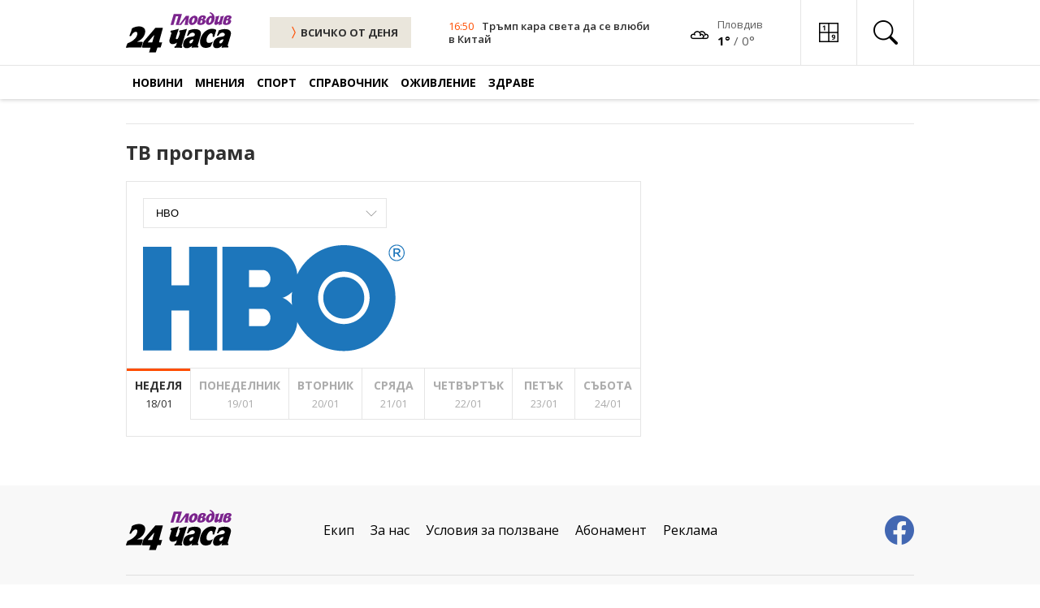

--- FILE ---
content_type: text/html; charset=UTF-8
request_url: https://www.24plovdiv.bg/spravochnik/14015144/2923545
body_size: 15763
content:
<!doctype html>
<html lang="en">

<head>
    <meta charset="UTF-8">
    <meta http-equiv="X-UA-Compatible" content="IE=edge">
    <meta name="viewport" content="width=device-width, initial-scale=1.0">

    <meta property="fb:pages" content="355720611476000" />

    <!-- CSRF Token -->
    <meta name="csrf-token" content="uH9dHqJZPLS434ugpAKrc4ZdHFSy4nkJ0nMW7EkE">

    
        
    <!-- Google Fonts -->
    <link rel="preconnect" href="https://fonts.googleapis.com">
    <link rel="preconnect" href="https://fonts.gstatic.com" crossorigin>
    <link href="https://fonts.googleapis.com/css2?family=Open+Sans:ital,wght@0,400;0,600;0,700;1,400;1,600;1,700&display=swap"
        rel="stylesheet">

    <!-- Bootstrap Icons -->
    <link rel="stylesheet" href="https://cdn.jsdelivr.net/npm/bootstrap-icons@1.7.1/font/bootstrap-icons.css">

    <!-- Swiper Slider CSS -->
    <link rel="stylesheet" href="https://cdnjs.cloudflare.com/ajax/libs/Swiper/7.4.1/swiper-bundle.css" integrity="sha512-PYSQaQBKTu066xiq+XES4zNfKps3Za9xFsPH97MuEaP53a4kNFed/Q7lW539jALMETHApKj7/CZ1ac9d0NBzZA==" crossorigin="anonymous" referrerpolicy="no-referrer" />

    <!-- Theme CSS -->
    <link rel="stylesheet" href="/css/theme.css?v=45">

    <!-- Bootstap 5 JS -->
    <script src="https://cdn.jsdelivr.net/npm/bootstrap@5.0.2/dist/js/bootstrap.bundle.min.js"
        integrity="sha384-MrcW6ZMFYlzcLA8Nl+NtUVF0sA7MsXsP1UyJoMp4YLEuNSfAP+JcXn/tWtIaxVXM" crossorigin="anonymous"
        defer></script>

    <!-- Swiper Slider JS -->
    <script src="https://cdnjs.cloudflare.com/ajax/libs/Swiper/7.4.1/swiper-bundle.min.js" integrity="sha512-pY1t/ADgTwbfGbw0+mRGd33EroA5YgRUWhQNFpPIAdBzyoSb38FsFrf4wBTcS3GFPdTfgtpRrbGCkdl2C2OXYA==" crossorigin="anonymous" referrerpolicy="no-referrer"></script>

    <!-- Theme JS -->
    <script src="/js/theme.js?v=21" defer></script>

    <title>Програма на HBO | Новини от 24plovdiv.bg</title>
    <meta name="description" lang="bg" content="Новини, мнения, коментари, анализи, интервюта, разследвания, бизнес информация, спорт, здраве, забавни четива, времето, справочник, истории, оживление с 24plovdiv.bg" />
    <meta name="keywords" lang="bg" content="24 часа, 168 часа, всичко за жената, вестник, вестници, ежедневник, ежедневници, всекидневник, всекидневници, статия, статии, медиа, медия, медии, печатна медиа, печатна медия, печатни медии, преса, издание, издания, електронно издание, е-издание, е-вестник, абонамент, електронен абонамент, е-абонамент, дигитален вестник, дигитално издание, дигитален абонамент, онлайн вестник, онлайн издание, българия, български, печатна реклама, реклама, прес реклама, принт реклама, принт, рекламна тарифа, обява, публикация, публикации, издателство, издател, печатница, регионален вестник, регионално издание, регионално приложение, таблоид, pdf, чета, читател" />

    
    <meta property="og:url" content="https://www.24plovdiv.bg/spravochnik/14015144/2923545" />
    <meta property="og:type" content="website" /> 
    <meta property="og:title" content="Програма на HBO | Новини от 24plovdiv.bg" />
    <meta property="og:description" content="24 Пловдив, бизнес, анализи, спорт, мнения, интервюта, разследвания, политика, футбол, регионални новини и коментари с 24plovdiv.bg" />
            <meta property="og:image" content="https://www.24plovdiv.bg/images/cache/24chasa-og.jpg" />
        <meta property="og:image:secure_url" content="https://www.24plovdiv.bg/images/cache/24chasa-og.jpg" />
        <meta property="og:image:type" content="image/jpeg" />
        <meta property="og:image:width" content="999" />
        <meta property="og:image:height" content="500" />
        <meta property="og:site_name" content="www.24plovdiv.bg" />
    <meta property="og:locale" content="bg_BG" />
    <meta property="og:updated_time" content="1768748392" />

    
    <meta name="twitter:card" content="summary" />
    <meta name="twitter:creator" content="@24plovdiv" />
    <meta name="twitter:site" content="@24plovdiv" />
    <meta name="twitter:url" content="https://www.24plovdiv.bg/spravochnik/14015144/2923545" />
    <meta name="twitter:title" content="Програма на HBO | Новини от 24plovdiv.bg" />
    <meta name="twitter:description" content="24 Пловдив, бизнес, анализи, спорт, мнения, интервюта, разследвания, политика, футбол, регионални новини и коментари с 24plovdiv.bg" />
            <meta name="twitter:image" content="https://www.24plovdiv.bg/images/cache/24chasa-og.jpg" />
    
    
    <script type="application/ld+json">
        {
            "@context":"https://schema.org",
            "@type":"Organization",
            "name":"24 часа Пловдив",
            "url":"https://www.24plovdiv.bg",
            "logo":"https://www.24plovdiv.bg/images/logo.svg",
            "sameAs":[
                "https://www.facebook.com/24chasaPlovdiv"
                
            ]
            
        }
    </script>

    <script type="application/ld+json">
        {
            "@context": "https://schema.org",
            "@type": "WebSite",
            "url" : "https://www.24plovdiv.bg",
            "potentialAction": {
                "@type": "SearchAction",
                "target": "https://www.24plovdiv.bg/search?q={search_term_string}",
                "query-input": "required name=search_term_string"
            }
        }
    </script>

    
    <link rel="icon" href="https://www.24plovdiv.bg/images/24_favn/16x16.png" sizes="16x16" />
    <link rel="icon" href="https://www.24plovdiv.bg/images/24_favn/32x32.png" sizes="32x32" />
    <link rel="icon" href="https://www.24plovdiv.bg/images/24_favn/57x57.png" sizes="57x57" />
    <link rel="icon" href="https://www.24plovdiv.bg/images/24_favn/76x76.png" sizes="76x76" />
    <link rel="icon" href="https://www.24plovdiv.bg/images/24_favn/96x96.png" sizes="96x96" />
    <link rel="icon" href="https://www.24plovdiv.bg/images/24_favn/128x128.png" sizes="128x128" />
    <link rel="icon" href="https://www.24plovdiv.bg/images/24_favn/192x192.png" sizes="192x192" />
    <link rel="icon" href="https://www.24plovdiv.bg/images/24_favn/228x228.png" sizes="228x228" />
    <link rel="apple-touch-icon" href="https://www.24plovdiv.bg/images/24_favn/120x120.png" sizes="120x120" />
    <link rel="apple-touch-icon" href="https://www.24plovdiv.bg/images/24_favn/152x152.png" sizes="152x152" />
    <link rel="apple-touch-icon" href="https://www.24plovdiv.bg/images/24_favn/167x167.png" sizes="167x167" />
    <link rel="apple-touch-icon" href="https://www.24plovdiv.bg/images/24_favn/180x180.png" sizes="180x180" />
    <link rel="alternate" title="Новини от 24plovdiv.bg" href="/rss" type="application/rss+xml" />
    <link href="https://www.24plovdiv.bg/images/www.24plovdiv.bg.ico" rel="shortcut icon" />

    <script>
(function(){/*

 Copyright The Closure Library Authors.
 SPDX-License-Identifier: Apache-2.0
*/
'use strict';var g=function(a){var b=0;return function(){return b<a.length?{done:!1,value:a[b++]}:{done:!0}}},l=this||self,m=/^[\w+/_-]+[=]{0,2}$/,p=null,q=function(){},r=function(a){var b=typeof a;if("object"==b)if(a){if(a instanceof Array)return"array";if(a instanceof Object)return b;var c=Object.prototype.toString.call(a);if("[object Window]"==c)return"object";if("[object Array]"==c||"number"==typeof a.length&&"undefined"!=typeof a.splice&&"undefined"!=typeof a.propertyIsEnumerable&&!a.propertyIsEnumerable("splice"))return"array";
if("[object Function]"==c||"undefined"!=typeof a.call&&"undefined"!=typeof a.propertyIsEnumerable&&!a.propertyIsEnumerable("call"))return"function"}else return"null";else if("function"==b&&"undefined"==typeof a.call)return"object";return b},u=function(a,b){function c(){}c.prototype=b.prototype;a.prototype=new c;a.prototype.constructor=a};var v=function(a,b){Object.defineProperty(l,a,{configurable:!1,get:function(){return b},set:q})};var y=function(a,b){this.b=a===w&&b||"";this.a=x},x={},w={};var aa=function(a,b){a.src=b instanceof y&&b.constructor===y&&b.a===x?b.b:"type_error:TrustedResourceUrl";if(null===p)b:{b=l.document;if((b=b.querySelector&&b.querySelector("script[nonce]"))&&(b=b.nonce||b.getAttribute("nonce"))&&m.test(b)){p=b;break b}p=""}b=p;b&&a.setAttribute("nonce",b)};var z=function(){return Math.floor(2147483648*Math.random()).toString(36)+Math.abs(Math.floor(2147483648*Math.random())^+new Date).toString(36)};var A=function(a,b){b=String(b);"application/xhtml+xml"===a.contentType&&(b=b.toLowerCase());return a.createElement(b)},B=function(a){this.a=a||l.document||document};B.prototype.appendChild=function(a,b){a.appendChild(b)};var C=function(a,b,c,d,e,f){try{var k=a.a,h=A(a.a,"SCRIPT");h.async=!0;aa(h,b);k.head.appendChild(h);h.addEventListener("load",function(){e();d&&k.head.removeChild(h)});h.addEventListener("error",function(){0<c?C(a,b,c-1,d,e,f):(d&&k.head.removeChild(h),f())})}catch(n){f()}};var ba=l.atob("aHR0cHM6Ly93d3cuZ3N0YXRpYy5jb20vaW1hZ2VzL2ljb25zL21hdGVyaWFsL3N5c3RlbS8xeC93YXJuaW5nX2FtYmVyXzI0ZHAucG5n"),ca=l.atob("WW91IGFyZSBzZWVpbmcgdGhpcyBtZXNzYWdlIGJlY2F1c2UgYWQgb3Igc2NyaXB0IGJsb2NraW5nIHNvZnR3YXJlIGlzIGludGVyZmVyaW5nIHdpdGggdGhpcyBwYWdlLg=="),da=l.atob("RGlzYWJsZSBhbnkgYWQgb3Igc2NyaXB0IGJsb2NraW5nIHNvZnR3YXJlLCB0aGVuIHJlbG9hZCB0aGlzIHBhZ2Uu"),ea=function(a,b,c){this.b=a;this.f=new B(this.b);this.a=null;this.c=[];this.g=!1;this.i=b;this.h=c},F=function(a){if(a.b.body&&!a.g){var b=
function(){D(a);l.setTimeout(function(){return E(a,3)},50)};C(a.f,a.i,2,!0,function(){l[a.h]||b()},b);a.g=!0}},D=function(a){for(var b=G(1,5),c=0;c<b;c++){var d=H(a);a.b.body.appendChild(d);a.c.push(d)}b=H(a);b.style.bottom="0";b.style.left="0";b.style.position="fixed";b.style.width=G(100,110).toString()+"%";b.style.zIndex=G(2147483544,2147483644).toString();b.style["background-color"]=I(249,259,242,252,219,229);b.style["box-shadow"]="0 0 12px #888";b.style.color=I(0,10,0,10,0,10);b.style.display=
"flex";b.style["justify-content"]="center";b.style["font-family"]="Roboto, Arial";c=H(a);c.style.width=G(80,85).toString()+"%";c.style.maxWidth=G(750,775).toString()+"px";c.style.margin="24px";c.style.display="flex";c.style["align-items"]="flex-start";c.style["justify-content"]="center";d=A(a.f.a,"IMG");d.className=z();d.src=ba;d.style.height="24px";d.style.width="24px";d.style["padding-right"]="16px";var e=H(a),f=H(a);f.style["font-weight"]="bold";f.textContent=ca;var k=H(a);k.textContent=da;J(a,
e,f);J(a,e,k);J(a,c,d);J(a,c,e);J(a,b,c);a.a=b;a.b.body.appendChild(a.a);b=G(1,5);for(c=0;c<b;c++)d=H(a),a.b.body.appendChild(d),a.c.push(d)},J=function(a,b,c){for(var d=G(1,5),e=0;e<d;e++){var f=H(a);b.appendChild(f)}b.appendChild(c);c=G(1,5);for(d=0;d<c;d++)e=H(a),b.appendChild(e)},G=function(a,b){return Math.floor(a+Math.random()*(b-a))},I=function(a,b,c,d,e,f){return"rgb("+G(Math.max(a,0),Math.min(b,255)).toString()+","+G(Math.max(c,0),Math.min(d,255)).toString()+","+G(Math.max(e,0),Math.min(f,
255)).toString()+")"},H=function(a){a=A(a.f.a,"DIV");a.className=z();return a},E=function(a,b){0>=b||null!=a.a&&0!=a.a.offsetHeight&&0!=a.a.offsetWidth||(fa(a),D(a),l.setTimeout(function(){return E(a,b-1)},50))},fa=function(a){var b=a.c;var c="undefined"!=typeof Symbol&&Symbol.iterator&&b[Symbol.iterator];b=c?c.call(b):{next:g(b)};for(c=b.next();!c.done;c=b.next())(c=c.value)&&c.parentNode&&c.parentNode.removeChild(c);a.c=[];(b=a.a)&&b.parentNode&&b.parentNode.removeChild(b);a.a=null};var ia=function(a,b,c,d,e){var f=ha(c),k=function(n){n.appendChild(f);l.setTimeout(function(){f?(0!==f.offsetHeight&&0!==f.offsetWidth?b():a(),f.parentNode&&f.parentNode.removeChild(f)):a()},d)},h=function(n){document.body?k(document.body):0<n?l.setTimeout(function(){h(n-1)},e):b()};h(3)},ha=function(a){var b=document.createElement("div");b.className=a;b.style.width="1px";b.style.height="1px";b.style.position="absolute";b.style.left="-10000px";b.style.top="-10000px";b.style.zIndex="-10000";return b};var K={},L=null;var M=function(){},N="function"==typeof Uint8Array,O=function(a,b){a.b=null;b||(b=[]);a.j=void 0;a.f=-1;a.a=b;a:{if(b=a.a.length){--b;var c=a.a[b];if(!(null===c||"object"!=typeof c||Array.isArray(c)||N&&c instanceof Uint8Array)){a.g=b-a.f;a.c=c;break a}}a.g=Number.MAX_VALUE}a.i={}},P=[],Q=function(a,b){if(b<a.g){b+=a.f;var c=a.a[b];return c===P?a.a[b]=[]:c}if(a.c)return c=a.c[b],c===P?a.c[b]=[]:c},R=function(a,b,c){a.b||(a.b={});if(!a.b[c]){var d=Q(a,c);d&&(a.b[c]=new b(d))}return a.b[c]};
M.prototype.h=N?function(){var a=Uint8Array.prototype.toJSON;Uint8Array.prototype.toJSON=function(){var b;void 0===b&&(b=0);if(!L){L={};for(var c="ABCDEFGHIJKLMNOPQRSTUVWXYZabcdefghijklmnopqrstuvwxyz0123456789".split(""),d=["+/=","+/","-_=","-_.","-_"],e=0;5>e;e++){var f=c.concat(d[e].split(""));K[e]=f;for(var k=0;k<f.length;k++){var h=f[k];void 0===L[h]&&(L[h]=k)}}}b=K[b];c=[];for(d=0;d<this.length;d+=3){var n=this[d],t=(e=d+1<this.length)?this[d+1]:0;h=(f=d+2<this.length)?this[d+2]:0;k=n>>2;n=(n&
3)<<4|t>>4;t=(t&15)<<2|h>>6;h&=63;f||(h=64,e||(t=64));c.push(b[k],b[n],b[t]||"",b[h]||"")}return c.join("")};try{return JSON.stringify(this.a&&this.a,S)}finally{Uint8Array.prototype.toJSON=a}}:function(){return JSON.stringify(this.a&&this.a,S)};var S=function(a,b){return"number"!==typeof b||!isNaN(b)&&Infinity!==b&&-Infinity!==b?b:String(b)};M.prototype.toString=function(){return this.a.toString()};var T=function(a){O(this,a)};u(T,M);var U=function(a){O(this,a)};u(U,M);var ja=function(a,b){this.c=new B(a);var c=R(b,T,5);c=new y(w,Q(c,4)||"");this.b=new ea(a,c,Q(b,4));this.a=b},ka=function(a,b,c,d){b=new T(b?JSON.parse(b):null);b=new y(w,Q(b,4)||"");C(a.c,b,3,!1,c,function(){ia(function(){F(a.b);d(!1)},function(){d(!0)},Q(a.a,2),Q(a.a,3),Q(a.a,1))})};var la=function(a,b){V(a,"internal_api_load_with_sb",function(c,d,e){ka(b,c,d,e)});V(a,"internal_api_sb",function(){F(b.b)})},V=function(a,b,c){a=l.btoa(a+b);v(a,c)},W=function(a,b,c){for(var d=[],e=2;e<arguments.length;++e)d[e-2]=arguments[e];e=l.btoa(a+b);e=l[e];if("function"==r(e))e.apply(null,d);else throw Error("API not exported.");};var X=function(a){O(this,a)};u(X,M);var Y=function(a){this.h=window;this.a=a;this.b=Q(this.a,1);this.f=R(this.a,T,2);this.g=R(this.a,U,3);this.c=!1};Y.prototype.start=function(){ma();var a=new ja(this.h.document,this.g);la(this.b,a);na(this)};
var ma=function(){var a=function(){if(!l.frames.googlefcPresent)if(document.body){var b=document.createElement("iframe");b.style.display="none";b.style.width="0px";b.style.height="0px";b.style.border="none";b.style.zIndex="-1000";b.style.left="-1000px";b.style.top="-1000px";b.name="googlefcPresent";document.body.appendChild(b)}else l.setTimeout(a,5)};a()},na=function(a){var b=Date.now();W(a.b,"internal_api_load_with_sb",a.f.h(),function(){var c;var d=a.b,e=l[l.btoa(d+"loader_js")];if(e){e=l.atob(e);
e=parseInt(e,10);d=l.btoa(d+"loader_js").split(".");var f=l;d[0]in f||"undefined"==typeof f.execScript||f.execScript("var "+d[0]);for(;d.length&&(c=d.shift());)d.length?f[c]&&f[c]!==Object.prototype[c]?f=f[c]:f=f[c]={}:f[c]=null;c=Math.abs(b-e);c=1728E5>c?0:c}else c=-1;0!=c&&(W(a.b,"internal_api_sb"),Z(a,Q(a.a,6)))},function(c){Z(a,c?Q(a.a,4):Q(a.a,5))})},Z=function(a,b){a.c||(a.c=!0,a=new l.XMLHttpRequest,a.open("GET",b,!0),a.send())};(function(a,b){l[a]=function(c){for(var d=[],e=0;e<arguments.length;++e)d[e-0]=arguments[e];l[a]=q;b.apply(null,d)}})("__d3lUW8vwsKlB__",function(a){"function"==typeof window.atob&&(a=window.atob(a),a=new X(a?JSON.parse(a):null),(new Y(a)).start())});}).call(this);

window.__d3lUW8vwsKlB__("[base64]");
</script>    <!-- (C)2000-2023 Gemius SA - gemiusPrism  / 24plovdiv.bg/Home Page -->
<script type="text/javascript">
<!--//--><![CDATA[//><!--
var pp_gemius_identifier = 'ndqazzMnd7XPxvF88G8kKbPWrhwywWb7uXzGAKhgr2X.F7';
// lines below shouldn't be edited
function gemius_pending(i) { window[i] = window[i] || function() {var x = window[i+'_pdata'] = window[i+'_pdata'] || []; x[x.length]=arguments;};};
gemius_pending('gemius_hit'); gemius_pending('gemius_event'); gemius_pending('gemius_init'); gemius_pending('pp_gemius_hit'); gemius_pending('pp_gemius_event'); gemius_pending('pp_gemius_init');
(function(d,t) {try {var gt=d.createElement(t),s=d.getElementsByTagName(t)[0],l='http'+((location.protocol=='https:')?'s':''); gt.setAttribute('async','async');
gt.setAttribute('defer','defer'); gt.src=l+'://gabg.hit.gemius.pl/xgemius.js'; s.parentNode.insertBefore(gt,s);} catch (e) {}})(document,'script');
//--><!]]>
</script>    <!-- Google tag (gtag.js) -->
<script async src="https://www.googletagmanager.com/gtag/js?id=G-W005HVEVTF"></script>
<script>
  window.dataLayer = window.dataLayer || [];
  function gtag(){dataLayer.push(arguments);}
  gtag('js', new Date());

  gtag('config', 'G-W005HVEVTF');
</script>
    <script type="text/javascript" src="//vbbg.adocean.pl/files/js/ado.js"></script>
<script type="text/javascript">
/* (c)AdOcean 2003-2023 */
        if(typeof ado!=="object"){ado={};ado.config=ado.preview=ado.placement=ado.master=ado.slave=function(){};}
        ado.config({mode: "old", xml: false, consent: true, characterEncoding: true});
        ado.preview({enabled: true});
</script>
<script type="text/javascript">
    var articleId = 0;
    var pageContent = 0;
    var Content = 0;
</script>

    
    
            <!-- start master -->
<script type="text/javascript">
/* (c)AdOcean 2003-2023, MASTER: vgb_bg.new.24plovdiv.bg.Subcategory */
ado.master({id: 'HD.3jHCX1xyKkUtCqczJC04JIs0BPl4OQODArQxVBlL.V7', server: 'vbbg.adocean.pl', vars: { articleId, pageContent, Content } });
</script>
<!--  end master  -->        
    <script async src="//pahtzc.tech/c/24plovdiv.bg.js"></script>
</head>

<body>
        <header class="header">
        <div class="header-desktop">
            <div class="header-top">
                <div class="container">
                        <div class="logo">
                            <a href="https://www.24plovdiv.bg" title="24 Пловдив" class="logo-link">
                                                                    <img src="/images/logo.svg" alt="24 Пловдив" class="logo-image" width="130">
                                                            </a>
                        </div>
                        <div class="color-scheme-1">
                            <a href="https://www.24plovdiv.bg/calendar/dnes" title="ВСИЧКИ НОВИНИ" class="btn-all header-btn-all">
                                <i class="bi bi-chevron-compact-right icon-right"></i>
                                ВСИЧКО ОТ ДЕНЯ
                            </a>
                        </div>
                        
                        
                                                        <div class="header-news">
                                <div class="meta">
                                    <time class="time" datetime="">16:50</time>
                                </div>
                                <h3 class="title">
                                    <a href="https://www.24plovdiv.bg/mneniya/article/22114849" title="Тръмп кара света да се влюби в Китай">
                                                                                    Тръмп кара света да се влюби в Китай
                                                                            </a>
                                </h3>
                            </div>
                        
                        <div class="header-weather-widget">
                                                                                        <span class="weather-icon">
                                    <a href="/spravochnik/14015122">
                                        <img src="/images/weather/icons/04d.png" alt="Времето"  width="24px" height="24px" />
                                    </a>
                                </span>
                                <span class="weather-information">
                                    <a href="/spravochnik/14015122">
                                        <span class="location">Пловдив</span>
                                    </a>

                                    <a href="/spravochnik/14015122">
                                        <span class="temperature">
                                            <span class="highest">1°</span>&nbsp;/&nbsp;<span class="lowest">0°</span>
                                        </span>
                                    </a>
                                </span>
                                                    </div>
                        <div class="header-icons">
                            

                            <a href="/#sudoku" title="Судоку" class="header-icon">
                                <svg
                                    xmlns:dc="http://purl.org/dc/elements/1.1/"
                                    xmlns:cc="http://creativecommons.org/ns#"
                                    xmlns:rdf="http://www.w3.org/1999/02/22-rdf-syntax-ns#"
                                    xmlns:svg="http://www.w3.org/2000/svg"
                                    xmlns="http://www.w3.org/2000/svg"
                                    xmlns:sodipodi="http://sodipodi.sourceforge.net/DTD/sodipodi-0.dtd"
                                    xmlns:inkscape="http://www.inkscape.org/namespaces/inkscape"
                                    width="24"
                                    height="24"
                                    viewBox="0 0 98 98"
                                    version="1.1"
                                    id="svg10"
                                    sodipodi:docname="sudoku-icon.svg"
                                    inkscape:version="0.92.4 (5da689c313, 2019-01-14)">
                                    <metadata
                                        id="metadata16">
                                        <rdf:RDF>
                                        <cc:Work
                                            rdf:about="">
                                            <dc:format>image/svg+xml</dc:format>
                                            <dc:type
                                            rdf:resource="http://purl.org/dc/dcmitype/StillImage" />
                                        </cc:Work>
                                        </rdf:RDF>
                                    </metadata>
                                    <defs
                                        id="defs14" />
                                    <sodipodi:namedview
                                        pagecolor="#ffffff"
                                        bordercolor="#666666"
                                        borderopacity="1"
                                        objecttolerance="10"
                                        gridtolerance="10"
                                        guidetolerance="10"
                                        inkscape:pageopacity="0"
                                        inkscape:pageshadow="2"
                                        inkscape:window-width="1920"
                                        inkscape:window-height="1017"
                                        id="namedview12"
                                        showgrid="false"
                                        inkscape:zoom="3.4056571"
                                        inkscape:cx="26.174119"
                                        inkscape:cy="57.969837"
                                        inkscape:window-x="-8"
                                        inkscape:window-y="-8"
                                        inkscape:window-maximized="1"
                                        inkscape:current-layer="Group_126" />
                                    <g
                                        id="Group_126"
                                        data-name="Group 126"
                                        transform="translate(-2491 -6702)">
                                        <path
                                        id="border-all"
                                        d="M0,0H98V98H0ZM6.125,6.125V45.938H45.938V6.125Zm45.937,0V45.938H91.875V6.125ZM91.875,52.062H52.062V91.875H91.875ZM45.938,91.875V52.062H6.125V91.875Z"
                                        transform="translate(2491 6702)" />
                                        <g
                                        aria-label="1"
                                        transform="translate(2507 6704)"
                                        style="font-weight:700;font-size:35px;font-family:OpenSans-Bold, 'Open Sans'"
                                        id="_1">
                                        <path
                                            d="M 14.458008,37 H 9.1772461 V 22.541992 l 0.05127,-2.375488 0.085449,-2.597656 Q 7.9980469,18.884766 7.4853516,19.294922 L 4.6142578,21.602051 2.0678711,18.42334 10.117188,12.014648 h 4.34082 z"
                                            style=""
                                            id="path828" />
                                        </g>
                                        <g
                                        aria-label="9"
                                        transform="translate(2554 6750)"
                                        style="font-weight:700;font-size:35px;font-family:OpenSans-Bold, 'Open Sans'"
                                        id="_9">
                                        <path
                                            d="m 18.764648,22.678711 q 0,7.382812 -3.110351,11.022949 -3.110352,3.640137 -9.416504,3.640137 -2.2216797,0 -3.3666992,-0.239258 v -4.238281 q 1.4355468,0.358887 3.0078124,0.358887 2.6489258,0 4.3579098,-0.769043 1.708985,-0.786133 2.614747,-2.443848 0.905761,-1.674805 1.04248,-4.597168 h -0.205078 q -0.991211,1.606445 -2.290039,2.255859 -1.298828,0.649414 -3.2470705,0.649414 -3.2641602,0 -5.144043,-2.084961 -1.8798828,-2.10205 -1.8798828,-5.827636 0,-4.016114 2.2729492,-6.340332 2.2900391,-2.341309 6.2207031,-2.341309 2.768555,0 4.836426,1.298828 2.084961,1.298828 3.195801,3.776856 1.110839,2.460937 1.110839,5.878906 z M 9.7241211,15.962402 q -1.640625,0 -2.5634766,1.12793 -0.9228515,1.12793 -0.9228515,3.24707 0,1.811524 0.8374023,2.871094 0.8374024,1.05957 2.5463867,1.05957 1.606445,0 2.751465,-1.04248 1.145019,-1.05957 1.145019,-2.426758 0,-2.033691 -1.07666,-3.435058 -1.05957,-1.401368 -2.7172849,-1.401368 z"
                                            style=""
                                            id="path831" />
                                        </g>
                                    </g>
                                </svg>
                                <span>Судоку</span>
                            </a>
                            
                            <button class="header-icon icon-search header-search-trigger dropdown-toggle" type="button"
                                id="headerSearchDesktop" data-bs-toggle="dropdown"
                                aria-expanded="false" aria-label="search">
                                <i class="bi bi-search"></i>
                                <span>Търсене</span>
                            </button>
                            <div class="header-search dropdown-menu" aria-labelledby="headerSearchDesktop">
                                <form class="header-search-form" method="GET" action="https://www.24plovdiv.bg/search">
                                    <i class="bi bi-search"></i>
                                    <input class="header-search-form-input" type="search" aria-label="Search" 
                                            placeholder="Търсене по дума…" name="q">
                                    <button class="btn-secondary" type="submit">
                                            Намери
                                    </button>
                                </form>
                                <button type="button" class="header-search-close">
                                    <i class="bi bi-x"></i>
                                </button>
                            </div>
                        </div>
                </div>
            </div>

            <div class="header-bottom">
        <div class="container">
                <div class="navigation">
                    <nav class="navbar">
                        <ul class="static">
                                                            <li class="static active has-dynamic">
                                    <a href="https://www.24plovdiv.bg/novini" title="Новини" class="">Новини</a>
                                    <div class="nav-2">
                                        <ul class="dynamic">
                                                                                                                                                <li class="dynamic active">
                                                        <a href="https://www.24plovdiv.bg/novini/14184281" title="От Пловдив">От Пловдив</a>
                                                    </li>
                                                                                                                                                                                                <li class="dynamic active">
                                                        <a href="https://www.24plovdiv.bg/novini/7865350" title="Регион">Регион</a>
                                                    </li>
                                                                                                                                                                                                <li class="dynamic active">
                                                        <a href="https://www.24plovdiv.bg/novini/8073171" title="Фото с емоция">Фото с емоция</a>
                                                    </li>
                                                                                                                                                                                                <li class="dynamic active">
                                                        <a href="https://www.24plovdiv.bg/novini/7861467" title="От страната и света">От страната и света</a>
                                                    </li>
                                                                                                                                                                                                <li class="dynamic active">
                                                        <a href="https://www.24plovdiv.bg/novini/14185215" title="Просветни">Просветни</a>
                                                    </li>
                                                                                                                                                                                                <li class="dynamic active">
                                                        <a href="https://www.24plovdiv.bg/novini/13610375" title="Техно">Техно</a>
                                                    </li>
                                                                                                                                    </ul>
                                    </div>
                                </li>
                                                            <li class="static active has-dynamic">
                                    <a href="https://www.24plovdiv.bg/mneniya" title="Мнения" class="">Мнения</a>
                                    <div class="nav-2">
                                        <ul class="dynamic">
                                                                                                                                                <li class="dynamic active">
                                                        <a href="https://www.24plovdiv.bg/mneniya/8073176" title="Пловдивски">Пловдивски</a>
                                                    </li>
                                                                                                                                                                                                <li class="dynamic active">
                                                        <a href="https://www.24plovdiv.bg/mneniya/8073183" title="Наши в мрежата">Наши в мрежата</a>
                                                    </li>
                                                                                                                                                                                                <li class="dynamic active">
                                                        <a href="https://www.24plovdiv.bg/mneniya/14014182" title="Анализи">Анализи</a>
                                                    </li>
                                                                                                                                                                                                <li class="dynamic active">
                                                        <a href="https://www.24plovdiv.bg/mneniya/14014220" title="Интервюта">Интервюта</a>
                                                    </li>
                                                                                                                                                                                                <li class="dynamic active">
                                                        <a href="https://www.24plovdiv.bg/mneniya/14015005" title="Анкети">Анкети</a>
                                                    </li>
                                                                                                                                                                                                <li class="dynamic active">
                                                        <a href="https://www.24plovdiv.bg/mneniya/14015013" title="Анимация Карикатура">Анимация Карикатура</a>
                                                    </li>
                                                                                                                                                                                                <li class="dynamic active">
                                                        <a href="https://www.24plovdiv.bg/mneniya/14015024" title="Лични">Лични</a>
                                                    </li>
                                                                                                                                    </ul>
                                    </div>
                                </li>
                                                            <li class="static active has-dynamic">
                                    <a href="https://www.24plovdiv.bg/sport" title="Спорт" class="">Спорт</a>
                                    <div class="nav-2">
                                        <ul class="dynamic">
                                                                                                                                                <li class="dynamic active">
                                                        <a href="https://www.24plovdiv.bg/sport/8073207" title="Детски школи">Детски школи</a>
                                                    </li>
                                                                                                                                                                                                <li class="dynamic active">
                                                        <a href="https://www.24plovdiv.bg/sport/14015034" title="Футбол">Футбол</a>
                                                    </li>
                                                                                                                                                                                                <li class="dynamic active">
                                                        <a href="https://www.24plovdiv.bg/sport/14015049" title="Волейбол">Волейбол</a>
                                                    </li>
                                                                                                                                                                                                <li class="dynamic active">
                                                        <a href="https://www.24plovdiv.bg/sport/14015054" title="Баскетбол">Баскетбол</a>
                                                    </li>
                                                                                                                                                                                                <li class="dynamic active">
                                                        <a href="https://www.24plovdiv.bg/sport/14015072" title="Тенис">Тенис</a>
                                                    </li>
                                                                                                                                                                                                <li class="dynamic active">
                                                        <a href="https://www.24plovdiv.bg/sport/14015085" title="Други спортове">Други спортове</a>
                                                    </li>
                                                                                                                                    </ul>
                                    </div>
                                </li>
                                                            <li class="static active has-dynamic">
                                    <a href="https://www.24plovdiv.bg/spravochnik" title="Справочник" class="">Справочник</a>
                                    <div class="nav-2">
                                        <ul class="dynamic">
                                                                                                                                                <li class="dynamic active">
                                                        <a href="https://www.24plovdiv.bg/spravochnik/8073222" title="Афиш">Афиш</a>
                                                    </li>
                                                                                                                                                                                                <li class="dynamic active">
                                                        <a href="https://www.24plovdiv.bg/spravochnik/8073307" title="Извън града в уикенда">Извън града в уикенда</a>
                                                    </li>
                                                                                                                                                                                                <li class="dynamic active">
                                                        <a href="https://www.24plovdiv.bg/spravochnik/8073315" title="Хоби">Хоби</a>
                                                    </li>
                                                                                                                                                                                                <li class="dynamic active">
                                                        <a href="https://www.24plovdiv.bg/spravochnik/14015122" title="Времето">Времето</a>
                                                    </li>
                                                                                                                                                                                                <li class="dynamic active">
                                                        <a href="https://www.24plovdiv.bg/spravochnik/14015130" title="Хороскоп">Хороскоп</a>
                                                    </li>
                                                                                                                                                                                                <li class="dynamic active">
                                                        <a href="https://www.24plovdiv.bg/spravochnik/14015144" title="ТВ програма">ТВ програма</a>
                                                    </li>
                                                                                                                                    </ul>
                                    </div>
                                </li>
                                                            <li class="static active has-dynamic">
                                    <a href="https://www.24plovdiv.bg/ozhivlenie" title="Оживление" class="">Оживление</a>
                                    <div class="nav-2">
                                        <ul class="dynamic">
                                                                                                                                                <li class="dynamic active">
                                                        <a href="https://www.24plovdiv.bg/ozhivlenie/14099099" title="Възход и падение">Възход и падение</a>
                                                    </li>
                                                                                                                                                                                                <li class="dynamic active">
                                                        <a href="https://www.24plovdiv.bg/ozhivlenie/14099111" title="Истина или лъжа">Истина или лъжа</a>
                                                    </li>
                                                                                                                                                                                                <li class="dynamic active">
                                                        <a href="https://www.24plovdiv.bg/ozhivlenie/14099119" title="Култура">Култура</a>
                                                    </li>
                                                                                                                                                                                                <li class="dynamic active">
                                                        <a href="https://www.24plovdiv.bg/ozhivlenie/8073361" title="Семейни албуми">Семейни албуми</a>
                                                    </li>
                                                                                                                                                                                                <li class="dynamic active">
                                                        <a href="https://www.24plovdiv.bg/ozhivlenie/8073362" title="Вицът">Вицът</a>
                                                    </li>
                                                                                                                                                                                                <li class="dynamic active">
                                                        <a href="https://www.24plovdiv.bg/ozhivlenie/8074607" title="Новина в снимка">Новина в снимка</a>
                                                    </li>
                                                                                                                                                                                                <li class="dynamic active">
                                                        <a href="https://www.24plovdiv.bg/ozhivlenie/14007271" title="Подкаст">Подкаст</a>
                                                    </li>
                                                                                                                                    </ul>
                                    </div>
                                </li>
                                                            <li class="static active has-dynamic">
                                    <a href="https://www.24plovdiv.bg/zdrave" title="Здраве" class="">Здраве</a>
                                    <div class="nav-2">
                                        <ul class="dynamic">
                                                                                                                                                <li class="dynamic active">
                                                        <a href="https://www.24plovdiv.bg/zdrave/7865349" title="Докторе кажи">Докторе кажи</a>
                                                    </li>
                                                                                                                                                                                                <li class="dynamic active">
                                                        <a href="https://www.24plovdiv.bg/zdrave/8073399" title="Нашите лекари">Нашите лекари</a>
                                                    </li>
                                                                                                                                                                                                <li class="dynamic active">
                                                        <a href="https://www.24plovdiv.bg/zdrave/8073400" title="Болници">Болници</a>
                                                    </li>
                                                                                                                                                                                                <li class="dynamic active">
                                                        <a href="https://www.24plovdiv.bg/zdrave/8073401" title="Пробиви">Пробиви</a>
                                                    </li>
                                                                                                                                                                                                <li class="dynamic active">
                                                        <a href="https://www.24plovdiv.bg/zdrave/14015103" title="Сила за живот">Сила за живот</a>
                                                    </li>
                                                                                                                                    </ul>
                                    </div>
                                </li>
                                                    </ul>
                    </nav>
                </div>
                <div class="useful-links">
                </div>
        </div>
    </div>

            
        </div>
        <div class="header-mobile">
        <div class="header-top">
            <div class="container">
                    <div class="logo">
                        <a href="https://www.24plovdiv.bg" title="24 Пловдив" class="logo-link">
                            
                                                                                        <img src="/images/logo.svg" alt="24 Пловдив" class="logo-image" width="130">
                                                    </a>
                    </div>
                    <div class="header-icons">
                        
                        <button class="header-icon icon-search header-search-trigger dropdown-toggle" type="button"
                            id="headerSearchMobile" data-bs-toggle="dropdown"
                            aria-expanded="false">
                            <i class="bi bi-search"></i>
                            <span class="visually-hidden visually-hidden-focusable">Търсене</span>
                        </button>
                        <div class="header-search dropdown-menu" aria-labelledby="headerSearchMobile">
                            <form class="header-search-form" method="GET" action="https://www.24plovdiv.bg/search">
                                <input class="header-search-form-input" type="search" aria-label="Search" 
                                        placeholder="Търсене по дума…" name="q">
                                <button class="btn-secondary" type="submit">
                                        <i class="bi bi-search"></i>
                                </button>
                            </form>
                            <button type="button" class="header-search-close">
                                <i class="bi bi-x"></i>
                            </button>
                        </div>
                    </div>
            </div>
        </div>
        <div class="header-bottom">
            <div class="container">
                    <div class="navigation-trigger-box">
                        <div class="navigation-trigger">
                            <button type="button" id="burger-menu" class="hamburger nav-toggle">
                                <span class="visually-hidden-focusable">Отвори менюто</span>
                                <i class="bi bi-list"></i>
                            </button>
                            <button type="button" id="burger-menu-x" class="nav-toggle nav-toggle-x">
                                <span class="visually-hidden-focusable">Затвори менюто</span>
                                <i class="bi bi-x"></i>
                            </button>
                        </div>
                        <div class="this-day">
                            <a href="https://www.24plovdiv.bg/calendar/dnes" title="ВСИЧКО ОТ ДЕНЯ" class="this-day-link">
                                ВСИЧКО ОТ ДЕНЯ
                                <!-- <span class="article-number">134</span> -->
                            </a>
                        </div>
                    </div>
                    <div class="useful-links">
                    </div>
                    <div class="navigation">
                        <nav id="menu" class="navbar">
                            <ul class="static">
                                                                    <li class="static active has-dynamic">
                                        <a href="https://www.24plovdiv.bg/novini" title="Новини" class="">Новини</a>
                                        <div class="nav-2">
                                            <ul class="dynamic">
                                                                                                                                                            <li class="dynamic active">
                                                            <a href="https://www.24plovdiv.bg/novini/14184281" title="От Пловдив">От Пловдив</a>
                                                        </li>
                                                                                                                                                                                                                <li class="dynamic active">
                                                            <a href="https://www.24plovdiv.bg/novini/7865350" title="Регион">Регион</a>
                                                        </li>
                                                                                                                                                                                                                <li class="dynamic active">
                                                            <a href="https://www.24plovdiv.bg/novini/8073171" title="Фото с емоция">Фото с емоция</a>
                                                        </li>
                                                                                                                                                                                                                <li class="dynamic active">
                                                            <a href="https://www.24plovdiv.bg/novini/7861467" title="От страната и света">От страната и света</a>
                                                        </li>
                                                                                                                                                                                                                <li class="dynamic active">
                                                            <a href="https://www.24plovdiv.bg/novini/14185215" title="Просветни">Просветни</a>
                                                        </li>
                                                                                                                                                                                                                <li class="dynamic active">
                                                            <a href="https://www.24plovdiv.bg/novini/13610375" title="Техно">Техно</a>
                                                        </li>
                                                                                                                                                </ul>
                                        </div>
                                    </li>
                                                                    <li class="static active has-dynamic">
                                        <a href="https://www.24plovdiv.bg/mneniya" title="Мнения" class="">Мнения</a>
                                        <div class="nav-2">
                                            <ul class="dynamic">
                                                                                                                                                            <li class="dynamic active">
                                                            <a href="https://www.24plovdiv.bg/mneniya/8073176" title="Пловдивски">Пловдивски</a>
                                                        </li>
                                                                                                                                                                                                                <li class="dynamic active">
                                                            <a href="https://www.24plovdiv.bg/mneniya/8073183" title="Наши в мрежата">Наши в мрежата</a>
                                                        </li>
                                                                                                                                                                                                                <li class="dynamic active">
                                                            <a href="https://www.24plovdiv.bg/mneniya/14014182" title="Анализи">Анализи</a>
                                                        </li>
                                                                                                                                                                                                                <li class="dynamic active">
                                                            <a href="https://www.24plovdiv.bg/mneniya/14014220" title="Интервюта">Интервюта</a>
                                                        </li>
                                                                                                                                                                                                                <li class="dynamic active">
                                                            <a href="https://www.24plovdiv.bg/mneniya/14015005" title="Анкети">Анкети</a>
                                                        </li>
                                                                                                                                                                                                                <li class="dynamic active">
                                                            <a href="https://www.24plovdiv.bg/mneniya/14015013" title="Анимация Карикатура">Анимация Карикатура</a>
                                                        </li>
                                                                                                                                                                                                                <li class="dynamic active">
                                                            <a href="https://www.24plovdiv.bg/mneniya/14015024" title="Лични">Лични</a>
                                                        </li>
                                                                                                                                                </ul>
                                        </div>
                                    </li>
                                                                    <li class="static active has-dynamic">
                                        <a href="https://www.24plovdiv.bg/sport" title="Спорт" class="">Спорт</a>
                                        <div class="nav-2">
                                            <ul class="dynamic">
                                                                                                                                                            <li class="dynamic active">
                                                            <a href="https://www.24plovdiv.bg/sport/8073207" title="Детски школи">Детски школи</a>
                                                        </li>
                                                                                                                                                                                                                <li class="dynamic active">
                                                            <a href="https://www.24plovdiv.bg/sport/14015034" title="Футбол">Футбол</a>
                                                        </li>
                                                                                                                                                                                                                <li class="dynamic active">
                                                            <a href="https://www.24plovdiv.bg/sport/14015049" title="Волейбол">Волейбол</a>
                                                        </li>
                                                                                                                                                                                                                <li class="dynamic active">
                                                            <a href="https://www.24plovdiv.bg/sport/14015054" title="Баскетбол">Баскетбол</a>
                                                        </li>
                                                                                                                                                                                                                <li class="dynamic active">
                                                            <a href="https://www.24plovdiv.bg/sport/14015072" title="Тенис">Тенис</a>
                                                        </li>
                                                                                                                                                                                                                <li class="dynamic active">
                                                            <a href="https://www.24plovdiv.bg/sport/14015085" title="Други спортове">Други спортове</a>
                                                        </li>
                                                                                                                                                </ul>
                                        </div>
                                    </li>
                                                                    <li class="static active has-dynamic">
                                        <a href="https://www.24plovdiv.bg/spravochnik" title="Справочник" class="">Справочник</a>
                                        <div class="nav-2">
                                            <ul class="dynamic">
                                                                                                                                                            <li class="dynamic active">
                                                            <a href="https://www.24plovdiv.bg/spravochnik/8073222" title="Афиш">Афиш</a>
                                                        </li>
                                                                                                                                                                                                                <li class="dynamic active">
                                                            <a href="https://www.24plovdiv.bg/spravochnik/8073307" title="Извън града в уикенда">Извън града в уикенда</a>
                                                        </li>
                                                                                                                                                                                                                <li class="dynamic active">
                                                            <a href="https://www.24plovdiv.bg/spravochnik/8073315" title="Хоби">Хоби</a>
                                                        </li>
                                                                                                                                                                                                                <li class="dynamic active">
                                                            <a href="https://www.24plovdiv.bg/spravochnik/14015122" title="Времето">Времето</a>
                                                        </li>
                                                                                                                                                                                                                <li class="dynamic active">
                                                            <a href="https://www.24plovdiv.bg/spravochnik/14015130" title="Хороскоп">Хороскоп</a>
                                                        </li>
                                                                                                                                                                                                                <li class="dynamic active">
                                                            <a href="https://www.24plovdiv.bg/spravochnik/14015144" title="ТВ програма">ТВ програма</a>
                                                        </li>
                                                                                                                                                </ul>
                                        </div>
                                    </li>
                                                                    <li class="static active has-dynamic">
                                        <a href="https://www.24plovdiv.bg/ozhivlenie" title="Оживление" class="">Оживление</a>
                                        <div class="nav-2">
                                            <ul class="dynamic">
                                                                                                                                                            <li class="dynamic active">
                                                            <a href="https://www.24plovdiv.bg/ozhivlenie/14099099" title="Възход и падение">Възход и падение</a>
                                                        </li>
                                                                                                                                                                                                                <li class="dynamic active">
                                                            <a href="https://www.24plovdiv.bg/ozhivlenie/14099111" title="Истина или лъжа">Истина или лъжа</a>
                                                        </li>
                                                                                                                                                                                                                <li class="dynamic active">
                                                            <a href="https://www.24plovdiv.bg/ozhivlenie/14099119" title="Култура">Култура</a>
                                                        </li>
                                                                                                                                                                                                                <li class="dynamic active">
                                                            <a href="https://www.24plovdiv.bg/ozhivlenie/8073361" title="Семейни албуми">Семейни албуми</a>
                                                        </li>
                                                                                                                                                                                                                <li class="dynamic active">
                                                            <a href="https://www.24plovdiv.bg/ozhivlenie/8073362" title="Вицът">Вицът</a>
                                                        </li>
                                                                                                                                                                                                                <li class="dynamic active">
                                                            <a href="https://www.24plovdiv.bg/ozhivlenie/8074607" title="Новина в снимка">Новина в снимка</a>
                                                        </li>
                                                                                                                                                                                                                <li class="dynamic active">
                                                            <a href="https://www.24plovdiv.bg/ozhivlenie/14007271" title="Подкаст">Подкаст</a>
                                                        </li>
                                                                                                                                                </ul>
                                        </div>
                                    </li>
                                                                    <li class="static active has-dynamic">
                                        <a href="https://www.24plovdiv.bg/zdrave" title="Здраве" class="">Здраве</a>
                                        <div class="nav-2">
                                            <ul class="dynamic">
                                                                                                                                                            <li class="dynamic active">
                                                            <a href="https://www.24plovdiv.bg/zdrave/7865349" title="Докторе кажи">Докторе кажи</a>
                                                        </li>
                                                                                                                                                                                                                <li class="dynamic active">
                                                            <a href="https://www.24plovdiv.bg/zdrave/8073399" title="Нашите лекари">Нашите лекари</a>
                                                        </li>
                                                                                                                                                                                                                <li class="dynamic active">
                                                            <a href="https://www.24plovdiv.bg/zdrave/8073400" title="Болници">Болници</a>
                                                        </li>
                                                                                                                                                                                                                <li class="dynamic active">
                                                            <a href="https://www.24plovdiv.bg/zdrave/8073401" title="Пробиви">Пробиви</a>
                                                        </li>
                                                                                                                                                                                                                <li class="dynamic active">
                                                            <a href="https://www.24plovdiv.bg/zdrave/14015103" title="Сила за живот">Сила за живот</a>
                                                        </li>
                                                                                                                                                </ul>
                                        </div>
                                    </li>
                                
                                
                            </ul>
                        </nav>
                    </div>
            </div>
        </div>
    </div>

        
    </header>

    <main class="main">
        <div class="container">

                
    <section class="ad horizontal">
    <!-- start slave -->
    <div id="adoceanvbbgzhnfiikrif"></div>
    <script type="text/javascript">
    /* (c)AdOcean 2003-2023, vgb_bg.new.24plovdiv.bg.Subcategory.B1 */
    ado.slave('adoceanvbbgzhnfiikrif', {myMaster: 'HD.3jHCX1xyKkUtCqczJC04JIs0BPl4OQODArQxVBlL.V7' });
    </script>
    <!--  end slave  -->
</section>
    <section class="section-heading-container no-border has-top-border no-text-transform mt-3">
        <h1 class="section-heading">ТВ програма</h1>
    </section>

    <section class="has-sidebar color-scheme-1">
        <section class="tv-program-section">
                <div class="tv-program-container">
                    <div class="section-heading-container no-border has-select">
                        <form class="form form-program-selection-wider">
                            <select name="choose-program" class="form-select" 
                                aria-label="Изберете канал" onchange="window.location.href='https://www.24plovdiv.bg/spravochnik/14015144/'+this.value">
                                <option value="1" selected="">Изберете канал</option>
                                                                    <option value="2923477" >Alfa TV</option>
                                                                    <option value="2923478" >Animal Planet</option>
                                                                    <option value="2923480" >AXN</option>
                                                                    <option value="2923487" >AXN Black</option>
                                                                    <option value="2923488" >AXN White</option>
                                                                    <option value="2923493" >BNT1</option>
                                                                    <option value="2923494" >BNT2</option>
                                                                    <option value="2923498" >bTV</option>
                                                                    <option value="2923499" >bTV action</option>
                                                                    <option value="2923500" >bTV cinema</option>
                                                                    <option value="2923501" >bTV comedy</option>
                                                                    <option value="2923503" >bTV lady</option>
                                                                    <option value="2923505" >Cinemax</option>
                                                                    <option value="2923506" >Cinemax2</option>
                                                                    <option value="2923507" >CNN</option>
                                                                    <option value="2923510" >CrimeNetwork </option>
                                                                    <option value="2923511" >Diema Family</option>
                                                                    <option value="2923512" >Diema</option>
                                                                    <option value="2923514" >Discovery Channel</option>
                                                                    <option value="2923515" >Discovery Civilization</option>
                                                                    <option value="2923517" >Discovery Showcase HD</option>
                                                                    <option value="2923518" >Discovery Science</option>
                                                                    <option value="2923519" >Disney</option>
                                                                    <option value="2923520" >Disney JR</option>
                                                                    <option value="2923524" >Da Vinci Learning</option>
                                                                    <option value="2923526" >Evrokom</option>
                                                                    <option value="2923527" >EURONEWS</option>
                                                                    <option value="2923530" >Evrosport</option>
                                                                    <option value="2923531" >Evrosport 2</option>
                                                                    <option value="2923534" >Viasat Explorer</option>
                                                                    <option value="2923540" >Food Network HD</option>
                                                                    <option value="2923545" selected>HBO</option>
                                                                    <option value="2923548" >Viasat History</option>
                                                                    <option value="2923549" >History Channel</option>
                                                                    <option value="2923559" >Bulgaria on Air</option>
                                                                    <option value="2923566" >National Geographic</option>
                                                                    <option value="2923572" >NovaSport</option>
                                                                    <option value="2923585" >RING TV</option>
                                                                    <option value="2923613" >VH1</option>
                                                                    <option value="2923614" >VH1 Classic</option>
                                                                    <option value="11025821" >Diemasport2</option>
                                                                    <option value="11025837" >HBO 3</option>
                                                                    <option value="11025860" >Vivacom Arena</option>
                                                                    <option value="2923542" >STAR Channel</option>
                                                                    <option value="2923543" >STAR CRIME</option>
                                                                    <option value="2923541" >STAR LIFE</option>
                                                                    <option value="2923560" >MTV</option>
                                                                    <option value="2923565" >Nature</option>
                                                                    <option value="2923573" >NOVA TB</option>
                                                                    <option value="2923583" >CBS Reality</option>
                                                                    <option value="2923586" >CBS Drama</option>
                                                                    <option value="2923610" >TV1000</option>
                                                                    <option value="11025820" >Diemasport</option>
                                                                    <option value="11025836" >HBO 2</option>
                                                                    <option value="11025845" >National Geographic Wild</option>
                                                                    <option value="11025857" >TV1</option>
                                                            </select>
                        </form>
                        <img src="/images/tv-programs/HBO.png" alt="HBO" class="section-heading-image">
                    </div>
                    <div class="tabs-container no-border">
                        <div class="tabs-content">
                            <ul class="nav nav-tabs" role="tablist">
                                                                                                                                        <li class="nav-item" role="presentation">
                                        <button class="nav-link active" id="first-tab" data-bs-toggle="tab" data-bs-target="#first" type="button" role="tab" aria-controls="first" aria-selected="true">
                                            <span class="day-value">Неделя</span>
                                            <span class="date-value">18/01</span>
                                        </button>
                                    </li>
                                                                                                        <li class="nav-item" role="presentation">
                                        <button class="nav-link " id="second-tab" data-bs-toggle="tab" data-bs-target="#second" type="button" role="tab" aria-controls="second" aria-selected="true">
                                            <span class="day-value">Понеделник</span>
                                            <span class="date-value">19/01</span>
                                        </button>
                                    </li>
                                                                                                        <li class="nav-item" role="presentation">
                                        <button class="nav-link " id="third-tab" data-bs-toggle="tab" data-bs-target="#third" type="button" role="tab" aria-controls="third" aria-selected="true">
                                            <span class="day-value">Вторник</span>
                                            <span class="date-value">20/01</span>
                                        </button>
                                    </li>
                                                                                                        <li class="nav-item" role="presentation">
                                        <button class="nav-link " id="fourth-tab" data-bs-toggle="tab" data-bs-target="#fourth" type="button" role="tab" aria-controls="fourth" aria-selected="true">
                                            <span class="day-value">Сряда</span>
                                            <span class="date-value">21/01</span>
                                        </button>
                                    </li>
                                                                                                        <li class="nav-item" role="presentation">
                                        <button class="nav-link " id="fifth-tab" data-bs-toggle="tab" data-bs-target="#fifth" type="button" role="tab" aria-controls="fifth" aria-selected="true">
                                            <span class="day-value">Четвъртък</span>
                                            <span class="date-value">22/01</span>
                                        </button>
                                    </li>
                                                                                                        <li class="nav-item" role="presentation">
                                        <button class="nav-link " id="sixth-tab" data-bs-toggle="tab" data-bs-target="#sixth" type="button" role="tab" aria-controls="sixth" aria-selected="true">
                                            <span class="day-value">Петък</span>
                                            <span class="date-value">23/01</span>
                                        </button>
                                    </li>
                                                                                                        <li class="nav-item" role="presentation">
                                        <button class="nav-link " id="seventh-tab" data-bs-toggle="tab" data-bs-target="#seventh" type="button" role="tab" aria-controls="seventh" aria-selected="true">
                                            <span class="day-value">Събота</span>
                                            <span class="date-value">24/01</span>
                                        </button>
                                    </li>
                                                            </ul>
                        </div>
                        <div class="tab-content">
                                                                                                                        <div class="tab-pane fade show active" id="first" role="tabpanel" aria-labelledby="first-tab">
                                    <div class="tv-program-schedule">
                                                                            </div>
                                </div>
                                                                                            <div class="tab-pane fade " id="second" role="tabpanel" aria-labelledby="second-tab">
                                    <div class="tv-program-schedule">
                                                                            </div>
                                </div>
                                                                                            <div class="tab-pane fade " id="third" role="tabpanel" aria-labelledby="third-tab">
                                    <div class="tv-program-schedule">
                                                                            </div>
                                </div>
                                                                                            <div class="tab-pane fade " id="fourth" role="tabpanel" aria-labelledby="fourth-tab">
                                    <div class="tv-program-schedule">
                                                                            </div>
                                </div>
                                                                                            <div class="tab-pane fade " id="fifth" role="tabpanel" aria-labelledby="fifth-tab">
                                    <div class="tv-program-schedule">
                                                                            </div>
                                </div>
                                                                                            <div class="tab-pane fade " id="sixth" role="tabpanel" aria-labelledby="sixth-tab">
                                    <div class="tv-program-schedule">
                                                                            </div>
                                </div>
                                                                                            <div class="tab-pane fade " id="seventh" role="tabpanel" aria-labelledby="seventh-tab">
                                    <div class="tv-program-schedule">
                                                                            </div>
                                </div>
                                                    </div>
                    </div>
                </div>
        </section>
        <aside class="sidebar has-sticky">
            
            <div class="ad vertical sticky">
                <section class="ad horizontal">
    <!-- start slave -->
    <div id="adoceanvbbgtjlsosnkbz"></div>
    <script type="text/javascript">
    /* (c)AdOcean 2003-2023, vgb_bg.new.24plovdiv.bg.Subcategory.R2 */
    ado.slave('adoceanvbbgtjlsosnkbz', {myMaster: 'HD.3jHCX1xyKkUtCqczJC04JIs0BPl4OQODArQxVBlL.V7' });
    </script>
    <!--  end slave  -->
</section>            </div>
        </aside>
    </section>

    
    <section class="ad horizontal">
    <!-- start slave -->
    <div id="adoceanvbbgqkcjcqhpsu"></div>
    <script type="text/javascript">
    /* (c)AdOcean 2003-2023, vgb_bg.new.24plovdiv.bg.Subcategory.BF */
    ado.slave('adoceanvbbgqkcjcqhpsu', {myMaster: 'HD.3jHCX1xyKkUtCqczJC04JIs0BPl4OQODArQxVBlL.V7' });
    </script>
    <!--  end slave  -->
</section>        
        </div>
    </main>

    <footer class="footer">
        <div class="container">
            <div class="footer-top">
                <div class="logo">
                    <a href="https://www.24plovdiv.bg" title="24 часа Пловдив" class="logo-link">
                        <img src="/images/logo.svg" alt="24 часа Пловдив" class="logo-image" width="130" height="33">
                    </a>
                </div>
                <div class="navigation">
                    <nav class="footer-navigation">
                        <ul>
                            <li><a href="https://www.24plovdiv.bg/authors" title="Екип">Екип</a></li>
                            <li><a href="https://www.24plovdiv.bg/aboutus" title="За нас">За нас</a></li>
                            <li><a href="https://www.24plovdiv.bg/privacy" title="Условия за ползване">Условия за ползване</a></li>
                            <li><a href="https://www.mgb.bg/Subscriptions/New" target="_blank" title="Абонамент">Абонамент</a></li>
                            <li><a href="https://www.mgb.bg/Tariffs/Internet/5" target="_blank" title="Реклама">Реклама</a></li>
                        </ul>
                    </nav>
                </div>
                <div class="socials">
                    <a href="https://www.facebook.com/24chasaPlovdiv" title="Facebook Page" target="_blank" class="social-link link-facebook">
                        <span class="visually-hidden-focusable">Facebook</span>
                        <i class="bi bi-facebook"></i>
                    </a>
                    
                </div>
            </div>
            <div class="footer-middle">
                <div class="logo">
                    <a href="http://www.mgb.bg/" title="Медийна Група България" class="logo-link">
                        <img src="/images/mgb-logo.png" alt="Медийна Група България" class="logo-image"
                            width="97" height="59">
                    </a>
                </div>
                <div class="navigation">
                    <nav class="partners-navigation">
                        <ul>
                            
                            <li><a href="https://www.24chasa.bg/" target="_blank">24 часа</a></li>
                            <li><a href="https://www.bgfermer.bg/" target="_blank">Български фермер</a></li>
                            <li><a href="https://www.168chasa.bg/" target="_blank">168 часа</a></li>
                            <li><a href="https://www.bgdnes.bg/" target="_blank">България днес</a></li>
                            <li><a href="https://www.mila.bg/" target="_blank">МИЛА</a></li>
                            <li><a href="https://www.24zdrave.bg/" target="_blank">24 здраве</a></li>
                            <li><a href="https://www.mama24.bg/" target="_blank">Мама 24</a></li>
                            <li><a href="https://www.dotbg.bg/" target="_blank">Dotbg</a></li>
                            <li><a href="https://www.hiclub.bg/" target="_blank">Хай Клуб</a></li>
                            <li><a href="https://www.spomen.bg/" target="_blank">Спомен</a></li>
                            <li><a href="https://www.mentrend.bg/" target="_blank">Ментренд</a></li>
                            
                        </ul>
                    </nav>
                </div>
            </div>
            <div class="footer-bottom">
                <p class="copyright">© 2021 Всички права запазени 24 Часа - Забранява се възпроизвеждането изцяло
                        или отчасти на материали и публикации, без предварително съгласие на редакцията; чл.24 ал.1 т.5
                        от ЗАвПСП не се прилага; неразрешеното ползване е свързано със заплащане на компенсация от
                        ползвателя за нарушено авторско право, чийто размер ще се определи от редакцията.</p>
                <p class="copyright">
                        <a href="https://www.cem.bg/" title="Съвет за електронни медии" target="_blank">„Съвет за
                            електронни медии: Адрес: гр. София, бул. "Шипченски проход" 69, Тел: 02/ 9708810, E-mail:
                            <span class="__cf_email__" data-cfemail="2c434a4a454f496c4f4941024e4b">[email&#160;protected]</span>, https://www.cem.bg/“</a>
                </p>
                <p class="copyright">
                    <a href="https://www.nss-bg.org/en/hi-kodeks" title="Национален съвет за саморегулация" target="_blank">„Национален съвет за саморегулация - Етични стандарти за реклама и търговска комуникация на хазарта.“</a>
                </p>
            </div>
        </div>
    </footer>
    
    <script data-cfasync="false" src="/cdn-cgi/scripts/5c5dd728/cloudflare-static/email-decode.min.js"></script><script src="https://code.jquery.com/jquery-3.6.0.min.js" integrity="sha256-/xUj+3OJU5yExlq6GSYGSHk7tPXikynS7ogEvDej/m4=" crossorigin="anonymous"></script>
    <script>
        $('.poll-form').on('submit', function (e) {
            e.preventDefault();
            var answerId;
            let pollType = $(this).data('type');
            if (pollType == 'radio') {
                answerId = $(this).find('input[type="radio"]:checked').val();
            } else {
                answerId = [];
                $(this).find(':checkbox:checked').each(function(i){
                    answerId[i] = $(this).val();
                });
            }

            let pollId = $(this).data('id');
            let url = $(this).attr('action');
            let that = $(this);
            let token = $('[name="hidden-token"]').val();

            if (token == undefined || token.length < 20)
                token = $('meta[name="csrf-token"]').attr('content');

            $.ajax({
                url: url,
                type: "POST",
                data: { 'pollId': pollId, 'answerId': answerId, '_token': token },
                datatype: "html",
                success: function (rdata) {
                    that.html(rdata);
                    document.cookie = 'poll-vote-'+pollId+'=1;path=/';
                }
            });
        });

        function getCookie(name) {
            const value = `; ${document.cookie}`;
            const parts = value.split(`; ${name}=`);
            if (parts.length === 2) return parts.pop().split(';').shift();
        }
        

        if ($('.sidebar-widget .poll-form').length) {
            if (getCookie('poll-vote-'+$('.sidebar-widget .poll-form').data('id'))) {
                $('.sidebar-widget .poll-form .form-check').hide();
                $('.sidebar-widget .poll-form .form-submit').hide();
                $('.sidebar-widget .poll-form .form-result').show();
            }
        }
    </script>
    

    
    
            <section class="ad horizontal">
    <!-- start slave -->
    <div id="adoceanvbbgnljpfnrtrp"></div>
    <script type="text/javascript">
    /* (c)AdOcean 2003-2023, vgb_bg.new.24plovdiv.bg.Subcategory.Overlay */
    ado.slave('adoceanvbbgnljpfnrtrp', {myMaster: 'HD.3jHCX1xyKkUtCqczJC04JIs0BPl4OQODArQxVBlL.V7' });
    </script>
    <!--  end slave  -->
</section>        <style>
        .poll-form .form-check-input.border-none {
            border-radius: 0;
        }
    </style>
    <script src="https://bg.contentexchange.me/static/tracker.js" async></script>
<script defer src="https://static.cloudflareinsights.com/beacon.min.js/vcd15cbe7772f49c399c6a5babf22c1241717689176015" integrity="sha512-ZpsOmlRQV6y907TI0dKBHq9Md29nnaEIPlkf84rnaERnq6zvWvPUqr2ft8M1aS28oN72PdrCzSjY4U6VaAw1EQ==" data-cf-beacon='{"version":"2024.11.0","token":"7a85a7b325f5460aa0c6ba7d4b9a6700","r":1,"server_timing":{"name":{"cfCacheStatus":true,"cfEdge":true,"cfExtPri":true,"cfL4":true,"cfOrigin":true,"cfSpeedBrain":true},"location_startswith":null}}' crossorigin="anonymous"></script>
</body>
</html>


--- FILE ---
content_type: application/javascript; charset=utf-8
request_url: https://fundingchoicesmessages.google.com/f/AGSKWxUa4cc-zUBdVhq-Kf7K5f9p-HlRdBmm5ZFxpNTPYujANkehZtm2NTEG_bwqJKphHAQLOjklD061Y6VycVk3ojBKw4oYzONTPK50cx8zgtcl8jWg34_HlRhfKAxp_WTtM7hjihZfW_bMFnm_2tEmDjkaj7w8Al2XS6rETwq7vEIQaDZaqFWAcnsDPsM7/_/advertmsig./include/adsdaq/170x700./adsence./ads/footer-
body_size: -1291
content:
window['546c1a32-8d78-4f39-b628-6486bdd70ba5'] = true;